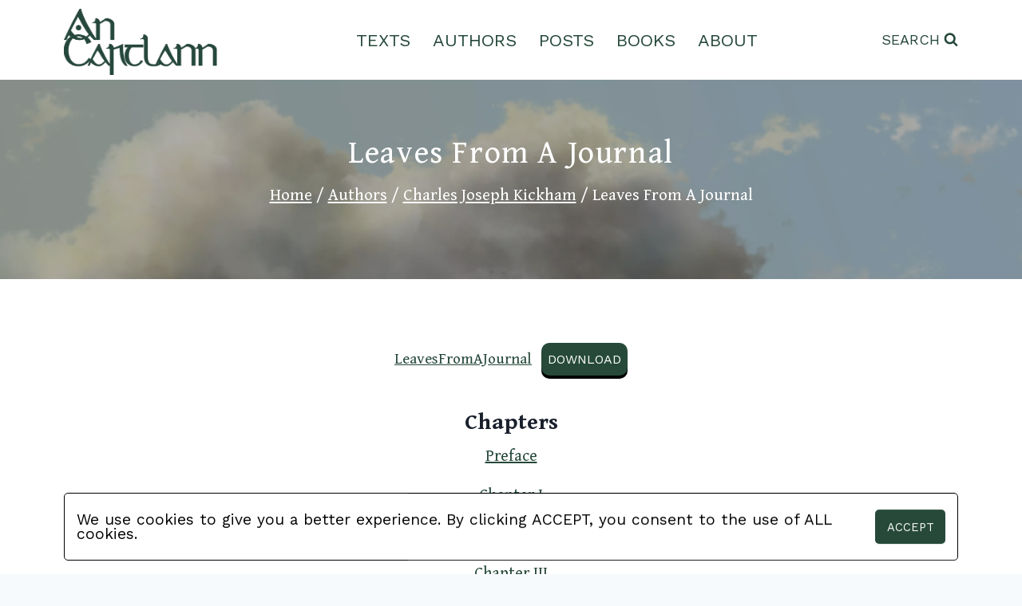

--- FILE ---
content_type: text/html; charset=UTF-8
request_url: https://cartlann.org/authors/charles-joseph-kickham/leaves-from-a-journal/
body_size: 14910
content:
<!doctype html><html lang="en-GB" class="no-js" itemtype="https://schema.org/WebPage" itemscope><head><meta charset="UTF-8"><meta name="viewport" content="width=device-width, initial-scale=1, minimum-scale=1"><link media="all" href="https://cartlann.org/qihegus/cache/autoptimize/css/autoptimize_ae222c70ae191a7a0117221c3b4913ec.css" rel="stylesheet"><title>Leaves From A Journal &#8211; Cartlann</title> <script>window.koko_analytics={"url":"https:\/\/cartlann.org\/koko-analytics-collect.php","site_url":"https:\/\/cartlann.org","post_id":9794,"use_cookie":1,"cookie_path":"\/"};</script><meta name='robots' content='max-image-preview:large' /><link rel="alternate" type="application/rss+xml" title="Cartlann &raquo; Feed" href="https://cartlann.org/feed/" /><link rel="alternate" type="application/rss+xml" title="Cartlann &raquo; Comments Feed" href="https://cartlann.org/comments/feed/" /> <script>document.documentElement.classList.remove('no-js');</script> <link rel="alternate" title="oEmbed (JSON)" type="application/json+oembed" href="https://cartlann.org/wp-json/oembed/1.0/embed?url=https%3A%2F%2Fcartlann.org%2Fauthors%2Fcharles-joseph-kickham%2Fleaves-from-a-journal%2F" /><link rel="alternate" title="oEmbed (XML)" type="text/xml+oembed" href="https://cartlann.org/wp-json/oembed/1.0/embed?url=https%3A%2F%2Fcartlann.org%2Fauthors%2Fcharles-joseph-kickham%2Fleaves-from-a-journal%2F&#038;format=xml" /><style id='kadence-global-inline-css'>:root{--global-palette1:#3182ce;--global-palette2:#2b6cb0;--global-palette3:#1a202c;--global-palette4:#2d3748;--global-palette5:#4a5568;--global-palette6:#718096;--global-palette7:#edf2f7;--global-palette8:#f7fafc;--global-palette9:#fff;--global-palette9rgb:255,255,255;--global-palette-highlight:#26493a;--global-palette-highlight-alt:rgba(38,73,58,.75);--global-palette-highlight-alt2:var(--global-palette9);--global-palette-btn-bg:var(--global-palette1);--global-palette-btn-bg-hover:var(--global-palette2);--global-palette-btn:var(--global-palette9);--global-palette-btn-hover:var(--global-palette9);--global-body-font-family:'Gentium Book Basic',serif;--global-heading-font-family:'Gentium Book Basic',serif;--global-primary-nav-font-family:'Work Sans',sans-serif;--global-fallback-font:sans-serif;--global-display-fallback-font:sans-serif;--global-content-width:1290px;--global-content-narrow-width:842px;--global-content-edge-padding:1.5rem;--global-content-boxed-padding:2rem;--global-calc-content-width:calc(1290px - var(--global-content-edge-padding) - var(--global-content-edge-padding) );--wp--style--global--content-size:var(--global-calc-content-width)}.wp-site-blocks{--global-vw:calc( 100vw - ( 0.5 * var(--scrollbar-offset)))}body{background:var(--global-palette8)}body,input,select,optgroup,textarea{font-style:normal;font-weight:400;font-size:1.3em;line-height:1.25;font-family:var(--global-body-font-family);color:var(--global-palette4)}.content-bg,body.content-style-unboxed .site{background:var(--global-palette9)}h1,h2,h3,h4,h5,h6{font-family:var(--global-heading-font-family)}h1{font-style:normal;font-weight:400;font-size:2.5rem;line-height:2.5rem;font-family:'Gentium Book Basic',serif;color:var(--global-palette3)}h2{font-style:normal;font-weight:700;font-size:28px;line-height:1.2;color:var(--global-palette3)}h3{font-weight:700;font-size:24px;line-height:1.5;color:var(--global-palette3)}h4{font-weight:700;font-size:22px;line-height:1.5;color:var(--global-palette4)}h5{font-weight:700;font-size:20px;line-height:1.5;color:var(--global-palette4)}h6{font-weight:700;font-size:18px;line-height:1.5;color:var(--global-palette5)}.entry-hero h1{font-style:normal;font-weight:400;font-size:2.5rem;line-height:2.5rem;letter-spacing:.1rem;font-family:'Gentium Book Basic',serif;color:#fff}.entry-hero .kadence-breadcrumbs,.entry-hero .search-form{font-style:normal;font-weight:400;font-size:1.2rem;line-height:1.2rem;letter-spacing:0rem;font-family:'Gentium Book Basic',serif;color:#fff}.entry-hero .kadence-breadcrumbs{max-width:1290px}.site-container,.site-header-row-layout-contained,.site-footer-row-layout-contained,.entry-hero-layout-contained,.comments-area,.alignfull>.wp-block-cover__inner-container,.alignwide>.wp-block-cover__inner-container{max-width:var(--global-content-width)}.content-width-narrow .content-container.site-container,.content-width-narrow .hero-container.site-container{max-width:var(--global-content-narrow-width)}@media all and (min-width:1520px){.wp-site-blocks .content-container .alignwide{margin-left:-115px;margin-right:-115px;width:unset;max-width:unset}}@media all and (min-width:1102px){.content-width-narrow .wp-site-blocks .content-container .alignwide{margin-left:-130px;margin-right:-130px;width:unset;max-width:unset}}.content-style-boxed .wp-site-blocks .entry-content .alignwide{margin-left:calc( -1 * var( --global-content-boxed-padding ) );margin-right:calc( -1 * var( --global-content-boxed-padding ) )}.content-area{margin-top:5rem;margin-bottom:5rem}@media all and (max-width:1024px){.content-area{margin-top:3rem;margin-bottom:3rem}}@media all and (max-width:767px){.content-area{margin-top:2rem;margin-bottom:2rem}}@media all and (max-width:1024px){:root{--global-content-boxed-padding:2rem}}@media all and (max-width:767px){:root{--global-content-boxed-padding:1.5rem}}.entry-content-wrap{padding:2rem}@media all and (max-width:1024px){.entry-content-wrap{padding:2rem}}@media all and (max-width:767px){.entry-content-wrap{padding:1.5rem}}.entry.single-entry{box-shadow:0px 15px 15px -10px rgba(0,0,0,.05)}.entry.loop-entry{box-shadow:0px 15px 15px -10px rgba(0,0,0,.05)}.loop-entry .entry-content-wrap{padding:2rem}@media all and (max-width:1024px){.loop-entry .entry-content-wrap{padding:2rem}}@media all and (max-width:767px){.loop-entry .entry-content-wrap{padding:1.5rem}}button,.button,.wp-block-button__link,input[type=button],input[type=reset],input[type=submit],.fl-button,.elementor-button-wrapper .elementor-button,.wc-block-components-checkout-place-order-button,.wc-block-cart__submit{box-shadow:0px 0px 0px -7px rgba(0,0,0,0)}button:hover,button:focus,button:active,.button:hover,.button:focus,.button:active,.wp-block-button__link:hover,.wp-block-button__link:focus,.wp-block-button__link:active,input[type=button]:hover,input[type=button]:focus,input[type=button]:active,input[type=reset]:hover,input[type=reset]:focus,input[type=reset]:active,input[type=submit]:hover,input[type=submit]:focus,input[type=submit]:active,.elementor-button-wrapper .elementor-button:hover,.elementor-button-wrapper .elementor-button:focus,.elementor-button-wrapper .elementor-button:active,.wc-block-cart__submit:hover{box-shadow:0px 15px 25px -7px rgba(0,0,0,.1)}.kb-button.kb-btn-global-outline.kb-btn-global-inherit{padding-top:calc(px - 2px);padding-right:calc(px - 2px);padding-bottom:calc(px - 2px);padding-left:calc(px - 2px)}@media all and (min-width:1025px){.transparent-header .entry-hero .entry-hero-container-inner{padding-top:100px}}@media all and (max-width:1024px){.mobile-transparent-header .entry-hero .entry-hero-container-inner{padding-top:100px}}@media all and (max-width:767px){.mobile-transparent-header .entry-hero .entry-hero-container-inner{padding-top:100px}}#kt-scroll-up-reader,#kt-scroll-up{border-radius:120px;bottom:30px;font-size:1.2em;padding:.4em}#kt-scroll-up-reader.scroll-up-side-right,#kt-scroll-up.scroll-up-side-right{right:30px}#kt-scroll-up-reader.scroll-up-side-left,#kt-scroll-up.scroll-up-side-left{left:30px}.wp-site-blocks .page-title h1{font-style:normal;font-weight:400;font-size:2.5rem;line-height:2.5rem;letter-spacing:.1rem;font-family:'Gentium Book Basic',serif;color:#fff}.page-title .entry-meta{font-style:normal}.page-title .kadence-breadcrumbs{font-style:normal;font-weight:400;font-size:1.3rem;letter-spacing:0rem;font-family:'Gentium Book Basic',serif;color:#fff}.page-title .kadence-breadcrumbs a:hover{color:#dcdcdc}.page-hero-section .entry-hero-container-inner{background-color:rgba(0,0,0,.3);background-image:url('https://cartlann.org/dicilimt/2023/04/croagh-patrick-scaled.webp');background-repeat:no-repeat;background-position:45% 0;background-size:cover;background-attachment:scroll}.entry-hero.page-hero-section .entry-header{min-height:250px}.page-hero-section .hero-section-overlay{background:rgba(0,0,0,.3)}.loop-entry.type-post h2.entry-title{font-style:normal;color:var(--global-palette4)}@media all and (max-width:1024px){.mobile-transparent-header #masthead{position:absolute;left:0;right:0;z-index:100}.kadence-scrollbar-fixer.mobile-transparent-header #masthead{right:var(--scrollbar-offset,0)}.mobile-transparent-header #masthead,.mobile-transparent-header .site-top-header-wrap .site-header-row-container-inner,.mobile-transparent-header .site-main-header-wrap .site-header-row-container-inner,.mobile-transparent-header .site-bottom-header-wrap .site-header-row-container-inner{background:0 0}.site-header-row-tablet-layout-fullwidth,.site-header-row-tablet-layout-standard{padding:0}}@media all and (min-width:1025px){.transparent-header #masthead{position:absolute;left:0;right:0;z-index:100}.transparent-header.kadence-scrollbar-fixer #masthead{right:var(--scrollbar-offset,0)}.transparent-header #masthead,.transparent-header .site-top-header-wrap .site-header-row-container-inner,.transparent-header .site-main-header-wrap .site-header-row-container-inner,.transparent-header .site-bottom-header-wrap .site-header-row-container-inner{background:0 0}}.site-branding a.brand img{max-width:200px}.site-branding a.brand img.svg-logo-image{width:200px}@media all and (max-width:1024px){.site-branding a.brand img{max-width:175px}.site-branding a.brand img.svg-logo-image{width:175px}}@media all and (max-width:767px){.site-branding a.brand img{max-width:110px}.site-branding a.brand img.svg-logo-image{width:110px}}.site-branding{padding:5px 0 0}#masthead,#masthead .kadence-sticky-header.item-is-fixed:not(.item-at-start):not(.site-header-row-container):not(.site-main-header-wrap),#masthead .kadence-sticky-header.item-is-fixed:not(.item-at-start)>.site-header-row-container-inner{background:#fff}.site-main-header-inner-wrap{min-height:100px}.site-main-header-wrap .site-header-row-container-inner>.site-container{padding:0 95px 5px}.site-top-header-wrap .site-header-row-container-inner{background:#fff}.site-top-header-inner-wrap{min-height:100px}@media all and (max-width:1024px){.site-top-header-wrap .site-header-row-container-inner{background:#fff}}@media all and (max-width:767px){.site-top-header-wrap .site-header-row-container-inner{background:#fff}}.header-navigation[class*=header-navigation-style-underline] .header-menu-container.primary-menu-container>ul>li>a:after{width:calc( 100% - 1.2em)}.main-navigation .primary-menu-container>ul>li.menu-item>a{padding-left:calc(1.2em / 2);padding-right:calc(1.2em / 2);padding-top:.2em;padding-bottom:.2em;color:#264a3b}.main-navigation .primary-menu-container>ul>li.menu-item .dropdown-nav-special-toggle{right:calc(1.2em / 2)}.main-navigation .primary-menu-container>ul li.menu-item>a{font-style:normal;font-weight:400;font-size:22px;font-family:var(--global-primary-nav-font-family);text-transform:uppercase}.main-navigation .primary-menu-container>ul>li.menu-item>a:hover{color:var(--global-palette-highlight)}.main-navigation .primary-menu-container>ul>li.menu-item.current-menu-item>a{color:var(--global-palette3)}.header-navigation .header-menu-container ul ul.sub-menu,.header-navigation .header-menu-container ul ul.submenu{background:var(--global-palette3);box-shadow:0px 2px 13px 0px rgba(0,0,0,.1)}.header-navigation .header-menu-container ul ul li.menu-item,.header-menu-container ul.menu>li.kadence-menu-mega-enabled>ul>li.menu-item>a{border-bottom:1px solid rgba(255,255,255,.1)}.header-navigation .header-menu-container ul ul li.menu-item>a{width:200px;padding-top:1em;padding-bottom:1em;color:var(--global-palette8);font-size:12px}.header-navigation .header-menu-container ul ul li.menu-item>a:hover{color:var(--global-palette9);background:var(--global-palette4)}.header-navigation .header-menu-container ul ul li.menu-item.current-menu-item>a{color:var(--global-palette9);background:var(--global-palette4)}.mobile-toggle-open-container .menu-toggle-open,.mobile-toggle-open-container .menu-toggle-open:focus{color:#26493a;padding:10px;font-size:14px}.mobile-toggle-open-container .menu-toggle-open.menu-toggle-style-bordered{border:1px solid currentColor}.mobile-toggle-open-container .menu-toggle-open .menu-toggle-icon{font-size:2.5em}.mobile-toggle-open-container .menu-toggle-open:hover,.mobile-toggle-open-container .menu-toggle-open:focus-visible{color:#537667}.mobile-navigation ul li{font-style:normal;font-weight:400;font-size:1em;font-family:'Work Sans',sans-serif;text-transform:uppercase}.mobile-navigation ul li a{padding-top:1em;padding-bottom:1em}.mobile-navigation ul li>a,.mobile-navigation ul li.menu-item-has-children>.drawer-nav-drop-wrap{color:#c8c8c8}.mobile-navigation ul li>a:hover,.mobile-navigation ul li.menu-item-has-children>.drawer-nav-drop-wrap:hover{color:#fff}.mobile-navigation ul li.current-menu-item>a,.mobile-navigation ul li.current-menu-item.menu-item-has-children>.drawer-nav-drop-wrap{color:#dac725}.mobile-navigation ul li.menu-item-has-children .drawer-nav-drop-wrap,.mobile-navigation ul li:not(.menu-item-has-children) a{border-bottom:1px solid rgba(255,255,255,.1)}.mobile-navigation:not(.drawer-navigation-parent-toggle-true) ul li.menu-item-has-children .drawer-nav-drop-wrap button{border-left:1px solid rgba(255,255,255,.1)}#mobile-drawer .drawer-inner,#mobile-drawer.popup-drawer-layout-fullwidth.popup-drawer-animation-slice .pop-portion-bg,#mobile-drawer.popup-drawer-layout-fullwidth.popup-drawer-animation-slice.pop-animated.show-drawer .drawer-inner{background:#26493a}@media all and (max-width:1024px){#mobile-drawer .drawer-inner,#mobile-drawer.popup-drawer-layout-fullwidth.popup-drawer-animation-slice .pop-portion-bg,#mobile-drawer.popup-drawer-layout-fullwidth.popup-drawer-animation-slice.pop-animated.show-drawer .drawer-inner{background:rgba(38,73,58,.55)}}#mobile-drawer .drawer-header .drawer-toggle{padding:.6em .15em;font-size:24px}#mobile-drawer .drawer-header .drawer-toggle,#mobile-drawer .drawer-header .drawer-toggle:focus{color:#c8c8c8}#mobile-drawer .drawer-header .drawer-toggle:hover,#mobile-drawer .drawer-header .drawer-toggle:focus:hover{color:#fff}.search-toggle-open-container .search-toggle-open{color:#224a3b;margin:0;font-style:normal;font-weight:400;font-family:'Work Sans',sans-serif;text-transform:uppercase}.search-toggle-open-container .search-toggle-open.search-toggle-style-bordered{border:1px solid currentColor}.search-toggle-open-container .search-toggle-open .search-toggle-icon{font-size:1em}@media all and (max-width:1024px){.search-toggle-open-container .search-toggle-open .search-toggle-icon{font-size:1.25em}}@media all and (max-width:767px){.search-toggle-open-container .search-toggle-open .search-toggle-icon{font-size:1.25em}}.search-toggle-open-container .search-toggle-open:hover,.search-toggle-open-container .search-toggle-open:focus{color:#537667}#search-drawer .drawer-inner .drawer-content form input.search-field,#search-drawer .drawer-inner .drawer-content form .kadence-search-icon-wrap,#search-drawer .drawer-header{color:#c8c8c8}#search-drawer .drawer-inner .drawer-content form input.search-field:focus,#search-drawer .drawer-inner .drawer-content form input.search-submit:hover~.kadence-search-icon-wrap,#search-drawer .drawer-inner .drawer-content form button[type=submit]:hover~.kadence-search-icon-wrap{color:#fff}#search-drawer .drawer-inner{background:rgba(38,73,58,.75)}@media all and (max-width:1024px){#search-drawer .drawer-inner{background:rgba(38,73,58,.75)}}#colophon{background:#26493a}.site-top-footer-inner-wrap{padding-top:30px;padding-bottom:30px;grid-column-gap:30px;grid-row-gap:30px}.site-top-footer-inner-wrap .widget{margin-bottom:30px}.site-top-footer-inner-wrap .site-footer-section:not(:last-child):after{right:calc(-30px / 2)}@media all and (max-width:1024px){.site-top-footer-inner-wrap{grid-column-gap:0px;grid-row-gap:0px}.site-top-footer-inner-wrap .site-footer-section:not(:last-child):after{right:calc(-0px / 2)}}@media all and (max-width:767px){.site-top-footer-inner-wrap{grid-column-gap:0px;grid-row-gap:0px}.site-top-footer-inner-wrap .site-footer-section:not(:last-child):after{right:calc(-0px / 2)}}.footer-social-wrap .footer-social-inner-wrap{font-size:1.75em;gap:0em}.site-footer .site-footer-wrap .site-footer-section .footer-social-wrap .footer-social-inner-wrap .social-button{color:#dcdcdc;border:2px none currentColor;border-color:rgba(255,0,0,0);border-radius:0}.site-footer .site-footer-wrap .site-footer-section .footer-social-wrap .footer-social-inner-wrap .social-button:hover{color:#fff}.footer-social-wrap .social-button .social-label{font-style:normal;font-weight:400;font-size:25px;letter-spacing:.1em;font-family:'Work Sans',sans-serif;text-transform:uppercase}#colophon .footer-html{font-style:normal;font-weight:400;font-size:25px;line-height:0;letter-spacing:.1em;font-family:'Work Sans',sans-serif;text-transform:uppercase;color:#dcdcdc}</style> <script src="https://cartlann.org/ezeemisi/js/jquery/jquery.min.js?ver=3.7.1" id="jquery-core-js"></script> <script id="cookie-law-info-js-extra">var Cli_Data={"nn_cookie_ids":[],"cookielist":[],"non_necessary_cookies":[],"ccpaEnabled":"","ccpaRegionBased":"","ccpaBarEnabled":"","strictlyEnabled":["necessary","obligatoire"],"ccpaType":"gdpr","js_blocking":"1","custom_integration":"","triggerDomRefresh":"","secure_cookies":""};var cli_cookiebar_settings={"animate_speed_hide":"500","animate_speed_show":"500","background":"#FFF","border":"#b1a6a6c2","border_on":"","button_1_button_colour":"#26493a","button_1_button_hover":"#1e3a2e","button_1_link_colour":"#fff","button_1_as_button":"1","button_1_new_win":"","button_2_button_colour":"#333","button_2_button_hover":"#292929","button_2_link_colour":"#444","button_2_as_button":"","button_2_hidebar":"","button_3_button_colour":"#3566bb","button_3_button_hover":"#2a5296","button_3_link_colour":"#fff","button_3_as_button":"1","button_3_new_win":"","button_4_button_colour":"#000","button_4_button_hover":"#000000","button_4_link_colour":"#333333","button_4_as_button":"","button_7_button_colour":"#61a229","button_7_button_hover":"#4e8221","button_7_link_colour":"#fff","button_7_as_button":"1","button_7_new_win":"","font_family":"inherit","header_fix":"","notify_animate_hide":"1","notify_animate_show":"","notify_div_id":"#cookie-law-info-bar","notify_position_horizontal":"right","notify_position_vertical":"bottom","scroll_close":"","scroll_close_reload":"","accept_close_reload":"","reject_close_reload":"","showagain_tab":"","showagain_background":"#fff","showagain_border":"#000","showagain_div_id":"#cookie-law-info-again","showagain_x_position":"100px","text":"#1c393d","show_once_yn":"","show_once":"10000","logging_on":"","as_popup":"","popup_overlay":"1","bar_heading_text":"","cookie_bar_as":"banner","popup_showagain_position":"bottom-right","widget_position":"left"};var log_object={"ajax_url":"https://cartlann.org/wp-admin/admin-ajax.php"};</script> <link rel="https://api.w.org/" href="https://cartlann.org/wp-json/" /><link rel="alternate" title="JSON" type="application/json" href="https://cartlann.org/wp-json/wp/v2/pages/9794" /><link rel="EditURI" type="application/rsd+xml" title="RSD" href="https://cartlann.org/xmlrpc.php?rsd" /><link rel="canonical" href="https://cartlann.org/authors/charles-joseph-kickham/leaves-from-a-journal/" /><meta name="twitter:card" content="summary" /><meta name="twitter:site" content="@AnChartlann" /><meta name="twitter:creator" content="@AnChartlann" /><meta name="twitter:url" content="https://cartlann.org/authors/charles-joseph-kickham/leaves-from-a-journal/" /><meta name="twitter:title" content="Leaves From A Journal" /><meta name="twitter:description" content="Chapters Preface Chapter I Chapter II Chapter III Chapter IV Chapter V Chapter VI Chapter VII Chapter VIII Chapter IX Chapter X" /><meta name="twitter:image" content="" /><link rel='stylesheet' id='kadence-fonts-css' href='https://fonts.googleapis.com/css?family=Gentium%20Book%20Basic:regular,700,regularitalic,700italic%7CWork%20Sans:regular&#038;display=swap' media='all' /><link rel="icon" href="https://cartlann.org/dicilimt/2023/04/cropped-favicon-32x32.png" sizes="32x32" /><link rel="icon" href="https://cartlann.org/dicilimt/2023/04/cropped-favicon-192x192.png" sizes="192x192" /><link rel="apple-touch-icon" href="https://cartlann.org/dicilimt/2023/04/cropped-favicon-180x180.png" /><meta name="msapplication-TileImage" content="https://cartlann.org/dicilimt/2023/04/cropped-favicon-270x270.png" /><style id="wp-custom-css">.gaeilge{font-family:var(--irish-script)}a.wp-block-file__button,div.dt-button-collection a.dt-button{font-family:var(--sans-script)}div.wp-block-button.book-pagination a,.ellipsis a,#current-page a{font-family:var(--mono-script)}p{font-size:var(--para-font-size)}h2{font-size:var(--h2-font-size)}blockquote cite,.wp-block-file a{font-size:var(--font-size-12)}div.wp-block-button.book-pagination a,#current-page a{font-size:1.25em !important}a.wp-block-file__button{font-size:1rem}.ellipsis a{font-size:.7em !important}h2.gaeilge{font-size:1.35em}h2.gaeilge{letter-spacing:.05em}div.wp-block-button.book-pagination a,#current-page a{letter-spacing:.03em}#kadence-breadcrumbs{line-height:1.2em}div.wp-block-button.book-pagination a{line-height:1.6}.ellipsis a{line-height:50px}article a:hover,#kadence-breadcrumbs a:hover,.wp-block-file a:hover,a.wp-block-file__button{text-decoration:none}.wp-block-file a{text-decoration-thickness:2px}a.wp-block-file__button{text-transform:uppercase}.author-works-container .author-work,.author-pdf-container .author-pdf{text-align:center}blockquote cite{text-align:right}article :is(p,li,h2):not(.has-text-align-center,.has-text-align-right),article p.author-bio{text-align:justify}.force-align-centre{text-align:center !important}.poetry-align-left{text-align:left !important}.poetry-large-first-line-indent{text-indent:6em}:is(h1,h2,h3,h4,h5,h6,td,p,li,hr,img,b,strong,i,em),.loop-entry a.post-more-link,blockquote,.wp-block-separator.has-css-opacity.is-style-dots,.wp-block-separator.has-css-opacity,div.wpforms-field label,.page .entry-content .is-style-stripes table tbody tr td,.wp-block-image figcaption,div.wpforms-container-full .wpforms-form :is(input[type]:focus,textarea:focus){color:var(--cblack)}a.post-more-link:hover{color:var(--cbhover)}a.wp-block-file__button,div.wp-block-buttons div.wp-block-button a.wp-block-button__link,div.wpforms-confirmation-container-full p,div.wpforms-container-full .wpforms-form :is(button[type=submit],button[type=submit]:hover),article .wp-block-file :is(a.wp-element-button:hover,a.wp-element-button:active,a.wp-element-button:focus,a.wp-element-button:visited),h1.entry-title::selection,#kadence-breadcrumbs ::selection,*::selection,header a::selection,header span::selection,footer span::selection,footer p::selection{color:var(--cwhite)}header .search-toggle-open span,nav[aria-label=Posts],nav[aria-label=Posts]:hover a,.search-toggle-open-container :is(.search-toggle-open:active,.search-toggle-open:focus,.search-toggle-open:visited),:is(a,a>strong,a>b,a>em,a>i),article :is(a:hover,a:active,a:focus,a:visited){color:var(--cgreen)}blockquote cite,div.wpforms-container-full .wpforms-form :is(input[type],textarea){color:var(--blockcite)}#site-navigation ul li a,.search-toggle-open-container .search-toggle-open,#mobile-toggle svg{color:var(--cgreen)}footer p,#colophon .social-button{color:var(--footerElements)}#mobile-drawer .drawer-inner a[aria-current=page]{color:var(--menu-active)}.page-title h1.entry-title,#kadence-breadcrumbs{color:var(--title-text)}#kt-scroll-up{color:var(--scroll-highlight)}#kt-scroll-up:hover{color:var(--footer)}div.wpforms-container-full .wpforms-form .wpforms-required-label{color:var(--required)}div.wpforms-container-full .wpforms-form label.wpforms-error{color:var(--error)}.ellipsis a::selection{color:#969696;background-color:#264a3b00}header span::selection,header a::selection,header img::selection{background-color:transparent}*::selection,header a::selection,header span::selection,footer span::selection,footer p::selection,h1.entry-title::selection,#kadence-breadcrumbs ::selection,a.wp-block-file__button,div.wp-block-button.book-pagination,div.wp-block-buttons div.wp-block-button a.wp-block-button__link{background-color:var(--cgreen)}#mobile-header,.site-header-upper-inner-wrap{background-color:var(--header)}footer#colophon,#kt-scroll-up{background-color:var(--footer)}blockquote{background-color:var(--blockbg)}a.wp-block-file__button:hover,a.wp-block-file__button:active,a.wp-block-file__button:focus,a.wp-block-file__button:visited,.content-wrap img::selection{background-color:var(--cghover)}#wrapper.site{background-color:var(--cwhite)}#kt-scroll-up:hover{background-color:var(--scroll-highlight)}#search-drawer .drawer-inner,#mobile-drawer .drawer-inner{background-color:var(--glass)}#current-page a::selection{background-color:#969696}#current-page a:hover{background-color:#969696 !important}#mobile-header .site-header-row-container-inner,.page .entry-content .is-style-stripes table tbody tr{background-color:transparent}div.wp-block-button.book-pagination a,.ellipsis:hover{background-color:transparent !important}.page-hero-section .entry-hero-container-inner,.post-archive-hero-section .entry-hero-container-inner{background-position:center top}div.wp-block-button.book-pagination:hover a,.ellipsis:hover a,#current-page a:hover{opacity:100% !important}.ellipsis:hover{opacity:100%}.wp-block-file a:hover{opacity:75%}header a:hover,#kadence-breadcrumbs a:hover{opacity:70%}div.wpforms-container-full .wpforms-form button[type=submit]:hover{opacity:65%}article :is(a:hover,a:active,a:focus,a:visited){opacity:60% !important}nav[aria-label=Posts]:hover a,header ul li a:hover,.search-toggle-open-container :is(.search-toggle-open:active,.search-toggle-open:focus,.search-toggle-open:visited){opacity:60%}div.wp-block-button.book-pagination:hover{opacity:50% !important}.footer-social-inner-wrap a:hover{opacity:50%}:is(a,a>strong,a>b,a>em,a>i){transition:.1s ease-in}#kadence-breadcrumbs a:hover{transition:opacity 0ms}header .site-main-header-wrap,header .site-header-upper-inner-wrap .site-header-row-container-inner .site-container,header #site-navigation ul li a,footer .site-footer-row-layout-contained,footer .site-container{margin:0}footer .footer-social-inner-wrap.social-show-label-true.social-style-outline{max-width:max-content;gap:1rem}footer .site-top-footer-inner-wrap,header .site-main-header-inner-wrap.site-header-row.site-header-row-has-sides.site-header-row-center-column,#archive-container,.wp-block-buttons.is-nowrap.wp-container-1,#wpforms-form-1150,div.wp-block-columns,article .entry-content :is(p,li,h1,h2,h3,h4,h5,h6,blockquote,hr,figure),ul.wp-block-list,ol.wp-block-list,.author-pdf-container{margin-left:auto;margin-right:auto}#main .content-centred{margin-left:auto;margin-right:auto}ul.content-centred{width:max-content}article .entry-content p,figure.poetry-centre table td{margin-bottom:var(--p-margin-bottom)}article .entry-content li{margin-bottom:var(--li-bottom-margin)}header .site-main-header-wrap,header .site-header-upper-inner-wrap .site-header-row-container-inner .site-container,header #site-navigation ul li a,header .site-header-row-tablet-layout-contained,footer .site-footer-row-layout-contained,footer .site-container,footer .footer-social-inner-wrap a.social-link-twitter,.search-toggle-open[aria-label="View Search Form"],header #mobile-toggle,header .kadence-svg-iconset svg,.hero-container.site-container{padding:0}header #site-navigation ul li a{padding:2px 14px}.page-title h1.entry-title,#kadence-breadcrumbs{padding:0 1.2rem}blockquote{padding:1rem}a.wp-block-file__button{padding:8px}div.wp-block-button.book-pagination a,#current-page a{padding:14px !important}header img{padding-right:var(--header-inside-padding)}header .site-header-upper-inner-wrap .site-header-row-container-inner .site-container,.content-container.site-container,footer .site-container,.page-title{padding-right:var(--outer-padding);padding-left:var(--outer-padding)}header #mobile-toggle{padding-left:var(--header-inside-padding)}ul.poetry-alternating-indent,.single-content ul.poetry-indented-except-first-line{padding-left:0}ul.wp-block-list,.poetry-align-left,ul.poetry-alternating-indent li:nth-child(even){padding-left:1em}.poetry-block-indent{padding-left:1em !important}ul.poetry-indented-except-first-line li:nth-child(n+2){padding-left:2em}.poetry-large-other-line-indent{padding-left:6em}.page-title{padding-top:24px;padding-bottom:24px}header .site-main-header-wrap,header .site-header-upper-inner-wrap .site-header-row-container-inner .site-container,header #site-navigation ul li a,header .site-header-row-tablet-layout-contained,footer .site-footer-row-layout-contained,footer .site-container,.content-container.site-container{max-width:initial}.footer-social-inner-wrap.social-show-label-true.social-style-outline{max-width:min-content}footer .site-top-footer-inner-wrap,header .site-main-header-inner-wrap.site-header-row.site-header-row-has-sides.site-header-row-center-column,#archive-container,#post-100 p,.page-title h1.entry-title,#kadence-breadcrumbs{max-width:var(--site-max-width)}.wp-block-buttons.is-nowrap.wp-container-1,#wpforms-form-1150,article .entry-content :is(p,li,h1,h2,h3,h4,h5,h6,blockquote,hr,figure),.wp-block-file,div.wp-block-columns,ul.wp-block-list,ol.wp-block-list,.author-pdf-container{max-width:var(--content-max-width)}header .site-main-header-inner-wrap.site-header-row.site-header-row-has-sides.site-header-row-center-column{width:initial !important}.ellipsis a,div.wp-block-button.book-pagination a,#current-page a{width:76px}.ellipsis a,div.wp-block-button.book-pagination a,#current-page a{height:76px}.navigation.pagination,.home-latest-work.wp-block-query .wp-block-post-excerpt__more-text{display:none}footer .site-top-footer-inner-wrap,#main-header .site-main-header-inner-wrap,#mobile-header .site-top-header-inner-wrap,.wp-block-buttons.is-nowrap.wp-container-1{display:flex}figure.poetry-centre,figure.poetry-centre table td{display:table}footer .site-top-footer-inner-wrap,#main-header .site-main-header-inner-wrap,#mobile-header .site-top-header-inner-wrap,.wp-block-buttons.is-nowrap.wp-container-1{justify-content:space-between}footer .site-top-footer-inner-wrap{gap:1em}#search-drawer .drawer-inner,#mobile-drawer .drawer-inner{backdrop-filter:blur(8px)}.post-hero-section .hero-section-overlay{backdrop-filter:blur(4px)}.entry-hero.page-hero-section .entry-header,.entry-hero.post-archive-hero-section .entry-header{backdrop-filter:blur(1px) !important}blockquote{border-color:var(--cgreen)}a.wp-block-file__button{box-shadow:0px 4px 0px #000;border-radius:10px;word-break:normal;word-wrap:normal}.wp-block-file__button:hover{box-shadow:0px 4px 0px #000}div.wp-block-button.book-pagination,div#current-page{border-radius:50%}div.wp-block-button.book-pagination{transform:scale(.8)}div#current-page{transform:scale(.8)}.ellipsis a,.ellipsis:hover,#current-page a,#current-page a:hover{cursor:default}.ellipsis:hover,#current-page a:hover{box-shadow:none}#kt-scroll-up{z-index:1;outline:2px solid var(--scroll-highlight)}#kt-scroll-up:hover{outline-color:var(--shadow)}article .entry-content :is(p,li,h1,h2,h3,h4,h5,h6,blockquote,hr,figure){word-break:break-word;hyphens:auto}.page .entry-content .is-style-stripes{border:none}figure.poetry-centre,figure.poetry-centre table td{border:0}ul.poetry-alternating-indent li{list-style:none}ul.poetry-indented-except-first-line li{list-style:none}#infobox{position:absolute;display:flex;flex-direction:column;column-gap:.5em;background-color:var(--cgreen);max-width:350px;border:none;margin-top:.2em;margin-right:.5em;padding:1em;gap:1em}#infobox li::selection,#infobox span::selection,#infobox em::selection,#infobox a::selection{color:var(--cgreen);background-color:var(--cwhite)}#infobox ul,#infobox a{user-select:text}#infobox,#infobox a.gb-button,.book-navigation a{border-radius:3px;user-select:none}#infobox a.gb-button{cursor:pointer}#infobox ul{list-style:none;padding:0;display:flex;flex-direction:column;gap:.1em;margin:0}#infobox li,#infobox li em{color:var(--cwhite);text-align:left;margin:0}#infobox ul li:before,.author-works-container .author-work .book{font-weight:700}#infobox ul li.author:before{content:'Author: '}#infobox.irish ul li.author:before{content:'Údar: '}#infobox ul li.source:before{content:'Source: '}#infobox.irish ul li.source:before{content:'Fóinse: '}#infobox ul li.date:before{content:'Date: '}#infobox.irish ul li.date:before{content:'Dáta: '}#infobox ul li.info:before{content:'Info: '}#infobox.irish ul li.info:before{content:'Eolas: '}#infobox ul li.source:before{content:'Source: ';font-style:normal}#infobox a{color:var(--cwhite)}#infobox a.gb-button{background-color:var(--cwhite);color:var(--cgreen);font-family:var(--sans-script);max-width:fit-content}#infobox #info-button:after{content:'Download'}#infobox.irish #info-button:after{content:'Íoslódáil'}@media screen and (max-width:1600px){#infobox{position:inherit;max-width:var(--content-max-width);margin-bottom:2rem;border-radius:0;border:1px solid var(--cgreen);background-color:var(--cwhite);margin-left:auto;margin-right:auto}#infobox li,#infobox li em{color:var(--cgreen)}#infobox a.gb-button{background-color:var(--cgreen);color:var(--cwhite)}#infobox a{color:var(--cgreen)}}#cookie-law-info-bar{left:50%;transform:translate(-50%,-20%);max-width:100%;border:none;background-color:transparent !important;padding:0 var(--outer-padding) !important}#cookie-law-info-bar #cookie_action_close_header{background-color:var(--cgreen) !important}#cookie-law-info-bar #cookie_action_close_header{color:var(--cwhite) !important}#cookie-law-info-bar span{display:contents}#cookie-law-info-bar .cli-bar-container{max-width:var(--site-max-width);background-color:var(--cwhite);padding:1em;border-radius:5px;border:1px solid var(--cblack)}#cookie-law-info-bar .cli-bar-message{font-family:var(--sans-script);color:var(--cblack);font-size:var(--font-size-12);width:auto;margin-right:auto}#cookie-law-info-bar #cookie_action_close_header{border-radius:5px;margin-left:auto;font-family:var(--sans-script);text-transform:uppercase;color:var(--cblack);font-size:1em;padding:1em}#cookie-law-info-bar #cookie_action_close_header:hover{opacity:60%}#cookie-law-info-bar{box-shadow:none}@media screen and (max-width:800px){#cookie-law-info-bar{transform:translate(-50%,-10%)}footer .site-top-footer-inner-wrap,#main-header .site-main-header-inner-wrap,#mobile-header .site-top-header-inner-wrap,.wp-block-buttons.is-nowrap.wp-container-1{display:flex;flex-direction:column}footer .footer-social-inner-wrap.social-show-label-true.social-style-outline{gap:0}footer .site-top-footer-inner-wrap{gap:0}}.book-navigation{max-width:var(--content-max-width);margin-left:auto;margin-right:auto;display:flex;justify-content:space-between}.book-navigation a{text-decoration:none;font-size:185%}.book-navigation a.nav-invalid{color:graytext;pointer-events:none}#info-button{text-decoration:none;padding:15px 20px}#author-no-works{color:var(--error);text-align:center}ul.poetry-indented-except-first-and-last{list-style-type:none;list-style-position:inside;padding-left:0}ul.poetry-indented-except-first-and-last li{margin-left:1em}ul.poetry-indented-except-first-and-last li:first-child,ul.poetry-indented-except-first-and-last li:last-child{margin-left:0}ul.poetry-alternating-indent,ul.poetry-indented-except-first-and-last{max-width:fit-content}</style></head><body data-rsssl=1 class="wp-singular page-template-default page page-id-9794 page-parent page-child parent-pageid-4247 wp-custom-logo wp-embed-responsive wp-theme-kadence wp-child-theme-kadence-child footer-on-bottom hide-focus-outline link-style-standard content-title-style-above content-width-normal content-style-unboxed content-vertical-padding-show non-transparent-header mobile-non-transparent-header"><div id="wrapper" class="site wp-site-blocks"> <a class="skip-link screen-reader-text scroll-ignore" href="#main">Skip to content</a><header id="masthead" class="site-header" role="banner" itemtype="https://schema.org/WPHeader" itemscope><div id="main-header" class="site-header-wrap"><div class="site-header-inner-wrap"><div class="site-header-upper-wrap"><div class="site-header-upper-inner-wrap"><div class="site-main-header-wrap site-header-row-container site-header-focus-item site-header-row-layout-contained" data-section="kadence_customizer_header_main"><div class="site-header-row-container-inner"><div class="site-container"><div class="site-main-header-inner-wrap site-header-row site-header-row-has-sides site-header-row-center-column"><div class="site-header-main-section-left site-header-section site-header-section-left"><div class="site-header-item site-header-focus-item" data-section="title_tagline"><div class="site-branding branding-layout-standard site-brand-logo-only"><a class="brand has-logo-image" href="https://cartlann.org/" rel="home"><img width="892" height="382" src="https://cartlann.org/dicilimt/2023/04/cropped-logo-light.webp" class="custom-logo" alt="Cartlann" decoding="async" fetchpriority="high" srcset="https://cartlann.org/dicilimt/2023/04/cropped-logo-light.webp 892w, https://cartlann.org/dicilimt/2023/04/cropped-logo-light-300x128.webp 300w, https://cartlann.org/dicilimt/2023/04/cropped-logo-light-768x329.webp 768w" sizes="(max-width: 892px) 100vw, 892px" /></a></div></div><div class="site-header-main-section-left-center site-header-section site-header-section-left-center"></div></div><div class="site-header-main-section-center site-header-section site-header-section-center"><div class="site-header-item site-header-focus-item site-header-item-main-navigation header-navigation-layout-stretch-false header-navigation-layout-fill-stretch-false" data-section="kadence_customizer_primary_navigation"><nav id="site-navigation" class="main-navigation header-navigation nav--toggle-sub header-navigation-style-underline header-navigation-dropdown-animation-none" role="navigation" aria-label="Primary Navigation"><div class="primary-menu-container header-menu-container"><ul id="primary-menu" class="menu"><li id="menu-item-11750" class="menu-item menu-item-type-custom menu-item-object-custom menu-item-11750"><a href="https://cartlann.org/texts/">Texts</a></li><li id="menu-item-109" class="menu-item menu-item-type-post_type menu-item-object-page current-page-ancestor menu-item-109"><a href="https://cartlann.org/authors/">Authors</a></li><li id="menu-item-112" class="menu-item menu-item-type-post_type menu-item-object-page menu-item-112"><a href="https://cartlann.org/posts/">Posts</a></li><li id="menu-item-12068" class="menu-item menu-item-type-custom menu-item-object-custom menu-item-12068"><a href="https://clofiann.com">Books</a></li><li id="menu-item-1158" class="menu-item menu-item-type-post_type menu-item-object-page menu-item-1158"><a href="https://cartlann.org/about/">About</a></li></ul></div></nav></div></div><div class="site-header-main-section-right site-header-section site-header-section-right"><div class="site-header-main-section-right-center site-header-section site-header-section-right-center"></div><div class="site-header-item site-header-focus-item" data-section="kadence_customizer_header_search"><div class="search-toggle-open-container"> <button class="search-toggle-open drawer-toggle search-toggle-style-default" aria-label="View Search Form" data-toggle-target="#search-drawer" data-toggle-body-class="showing-popup-drawer-from-full" aria-expanded="false" data-set-focus="#search-drawer .search-field"
 > <span class="search-toggle-label vs-lg-true vs-md-true vs-sm-false">Search</span> <span class="search-toggle-icon"><span class="kadence-svg-iconset"><svg aria-hidden="true" class="kadence-svg-icon kadence-search-svg" fill="currentColor" version="1.1" xmlns="http://www.w3.org/2000/svg" width="26" height="28" viewBox="0 0 26 28"><title>Search</title><path d="M18 13c0-3.859-3.141-7-7-7s-7 3.141-7 7 3.141 7 7 7 7-3.141 7-7zM26 26c0 1.094-0.906 2-2 2-0.531 0-1.047-0.219-1.406-0.594l-5.359-5.344c-1.828 1.266-4.016 1.937-6.234 1.937-6.078 0-11-4.922-11-11s4.922-11 11-11 11 4.922 11 11c0 2.219-0.672 4.406-1.937 6.234l5.359 5.359c0.359 0.359 0.578 0.875 0.578 1.406z"></path> </svg></span></span> </button></div></div></div></div></div></div></div></div></div></div></div><div id="mobile-header" class="site-mobile-header-wrap"><div class="site-header-inner-wrap"><div class="site-header-upper-wrap"><div class="site-header-upper-inner-wrap"><div class="site-top-header-wrap site-header-focus-item site-header-row-layout-contained site-header-row-tablet-layout-contained site-header-row-mobile-layout-contained "><div class="site-header-row-container-inner"><div class="site-container"><div class="site-top-header-inner-wrap site-header-row site-header-row-has-sides site-header-row-center-column"><div class="site-header-top-section-left site-header-section site-header-section-left"><div class="site-header-item site-header-focus-item" data-section="title_tagline"><div class="site-branding mobile-site-branding branding-layout-standard branding-tablet-layout-inherit site-brand-logo-only branding-mobile-layout-standard site-brand-logo-only"><a class="brand has-logo-image" href="https://cartlann.org/" rel="home"><img width="892" height="382" src="https://cartlann.org/dicilimt/2023/04/cropped-logo-light.webp" class="custom-logo" alt="Cartlann" decoding="async" srcset="https://cartlann.org/dicilimt/2023/04/cropped-logo-light.webp 892w, https://cartlann.org/dicilimt/2023/04/cropped-logo-light-300x128.webp 300w, https://cartlann.org/dicilimt/2023/04/cropped-logo-light-768x329.webp 768w" sizes="(max-width: 892px) 100vw, 892px" /></a></div></div></div><div class="site-header-top-section-center site-header-section site-header-section-center"><div class="site-header-item site-header-focus-item" data-section="kadence_customizer_header_search"><div class="search-toggle-open-container"> <button class="search-toggle-open drawer-toggle search-toggle-style-default" aria-label="View Search Form" data-toggle-target="#search-drawer" data-toggle-body-class="showing-popup-drawer-from-full" aria-expanded="false" data-set-focus="#search-drawer .search-field"
 > <span class="search-toggle-label vs-lg-true vs-md-true vs-sm-false">Search</span> <span class="search-toggle-icon"><span class="kadence-svg-iconset"><svg aria-hidden="true" class="kadence-svg-icon kadence-search-svg" fill="currentColor" version="1.1" xmlns="http://www.w3.org/2000/svg" width="26" height="28" viewBox="0 0 26 28"><title>Search</title><path d="M18 13c0-3.859-3.141-7-7-7s-7 3.141-7 7 3.141 7 7 7 7-3.141 7-7zM26 26c0 1.094-0.906 2-2 2-0.531 0-1.047-0.219-1.406-0.594l-5.359-5.344c-1.828 1.266-4.016 1.937-6.234 1.937-6.078 0-11-4.922-11-11s4.922-11 11-11 11 4.922 11 11c0 2.219-0.672 4.406-1.937 6.234l5.359 5.359c0.359 0.359 0.578 0.875 0.578 1.406z"></path> </svg></span></span> </button></div></div></div><div class="site-header-top-section-right site-header-section site-header-section-right"><div class="site-header-item site-header-focus-item site-header-item-navgation-popup-toggle" data-section="kadence_customizer_mobile_trigger"><div class="mobile-toggle-open-container"> <button id="mobile-toggle" class="menu-toggle-open drawer-toggle menu-toggle-style-default" aria-label="Open menu" data-toggle-target="#mobile-drawer" data-toggle-body-class="showing-popup-drawer-from-right" aria-expanded="false" data-set-focus=".menu-toggle-close"
 > <span class="menu-toggle-icon"><span class="kadence-svg-iconset"><svg aria-hidden="true" class="kadence-svg-icon kadence-menu-svg" fill="currentColor" version="1.1" xmlns="http://www.w3.org/2000/svg" width="24" height="24" viewBox="0 0 24 24"><title>Toggle Menu</title><path d="M3 13h18c0.552 0 1-0.448 1-1s-0.448-1-1-1h-18c-0.552 0-1 0.448-1 1s0.448 1 1 1zM3 7h18c0.552 0 1-0.448 1-1s-0.448-1-1-1h-18c-0.552 0-1 0.448-1 1s0.448 1 1 1zM3 19h18c0.552 0 1-0.448 1-1s-0.448-1-1-1h-18c-0.552 0-1 0.448-1 1s0.448 1 1 1z"></path> </svg></span></span> </button></div></div></div></div></div></div></div></div></div></div></div></header><div id="inner-wrap" class="wrap kt-clear"><section role="banner" class="entry-hero page-hero-section entry-hero-layout-fullwidth"><div class="entry-hero-container-inner"><div class="hero-section-overlay"></div><div class="hero-container site-container"><header class="entry-header page-title title-align-center title-tablet-align-inherit title-mobile-align-inherit"><h1 class="entry-title">Leaves From A Journal</h1><nav id="kadence-breadcrumbs" aria-label="Breadcrumbs"  class="kadence-breadcrumbs"><div class="kadence-breadcrumb-container"><span><a href="https://cartlann.org/" itemprop="url" class="kadence-bc-home" ><span>Home</span></a></span> <span class="bc-delimiter">/</span> <span><a href="https://cartlann.org/authors/" itemprop="url" ><span>Authors</span></a></span> <span class="bc-delimiter">/</span> <span><a href="https://cartlann.org/authors/charles-joseph-kickham/" itemprop="url" ><span>Charles Joseph Kickham</span></a></span> <span class="bc-delimiter">/</span> <span class="kadence-bread-current">Leaves From A Journal</span></div></nav></header></div></div></section><div id="primary" class="content-area"><div class="content-container site-container"><main id="main" class="site-main" role="main"><div class="content-wrap"><article id="post-9794" class="entry content-bg single-entry post-9794 page type-page status-publish hentry"><div class="entry-content-wrap"><div class="entry-content single-content"><div class="wp-block-file aligncenter"><a id="wp-block-file--media-dcf72212-5c91-4c86-b130-0d4feea6d70e" href="https://cartlann.org/dicilimt/2022/01/LeavesFromAJournal.pdf">LeavesFromAJournal</a><a href="https://cartlann.org/dicilimt/2022/01/LeavesFromAJournal.pdf" class="wp-block-file__button wp-element-button" download aria-describedby="wp-block-file--media-dcf72212-5c91-4c86-b130-0d4feea6d70e">Download</a></div><h2 class="has-text-align-center wp-block-heading">Chapters</h2><p class="has-text-align-center" style="font-size:20px"><a href="https://cartlann.org/authors/charles-joseph-kickham/leaves-from-a-journal/preface/">Preface</a></p><p class="has-text-align-center" style="font-size:20px"><a href="https://cartlann.org/authors/charles-joseph-kickham/leaves-from-a-journal/chapter-i/">Chapter I</a></p><p class="has-text-align-center" style="font-size:20px"><a href="https://cartlann.org/authors/charles-joseph-kickham/leaves-from-a-journal/chapter-ii/">Chapter II</a></p><p class="has-text-align-center" style="font-size:20px"><a href="https://cartlann.org/authors/charles-joseph-kickham/leaves-from-a-journal/chapter-iii/">Chapter III</a></p><p class="has-text-align-center" style="font-size:20px"><a href="https://cartlann.org/authors/charles-joseph-kickham/leaves-from-a-journal/chapter-iv/">Chapter IV</a></p><p class="has-text-align-center" style="font-size:20px"><a href="https://cartlann.org/authors/charles-joseph-kickham/leaves-from-a-journal/chapter-v/">Chapter V</a></p><p class="has-text-align-center" style="font-size:20px"><a href="https://cartlann.org/authors/charles-joseph-kickham/leaves-from-a-journal/chapter-vi/">Chapter VI</a></p><p class="has-text-align-center" style="font-size:20px"><a href="https://cartlann.org/authors/charles-joseph-kickham/leaves-from-a-journal/chapter-vii/">Chapter VII</a></p><p class="has-text-align-center" style="font-size:20px"><a href="https://cartlann.org/authors/charles-joseph-kickham/leaves-from-a-journal/chapter-viii/">Chapter VIII</a></p><p class="has-text-align-center" style="font-size:20px"><a href="https://cartlann.org/authors/charles-joseph-kickham/leaves-from-a-journal/chapter-ix/">Chapter IX</a></p><p class="has-text-align-center" style="font-size:20px"><a href="https://cartlann.org/authors/charles-joseph-kickham/leaves-from-a-journal/chapter-x/">Chapter X</a></p></div></div></article></div></main></div></div></div><footer id="colophon" class="site-footer" role="contentinfo"><div class="site-footer-wrap"><div class="site-top-footer-wrap site-footer-row-container site-footer-focus-item site-footer-row-layout-contained site-footer-row-tablet-layout-default site-footer-row-mobile-layout-default" data-section="kadence_customizer_footer_top"><div class="site-footer-row-container-inner"><div class="site-container"><div class="site-top-footer-inner-wrap site-footer-row site-footer-row-columns-2 site-footer-row-column-layout-equal site-footer-row-tablet-column-layout-equal site-footer-row-mobile-column-layout-row ft-ro-dir-row ft-ro-collapse-normal ft-ro-t-dir-default ft-ro-m-dir-default ft-ro-lstyle-plain"><div class="site-footer-top-section-1 site-footer-section footer-section-inner-items-1"><div class="footer-widget-area widget-area site-footer-focus-item footer-social content-align-center content-tablet-align-center content-mobile-align-center content-valign-middle content-tablet-valign-middle content-mobile-valign-default" data-section="kadence_customizer_footer_social"><div class="footer-widget-area-inner footer-social-inner"><div class="footer-social-wrap"><div class="footer-social-inner-wrap element-social-inner-wrap social-show-label-true social-style-outline"><a href="https://twitter.com/AnChartlann" target="_blank" rel="noopener noreferrer"  class="social-button footer-social-item social-link-twitter"><span class="kadence-svg-iconset"><svg class="kadence-svg-icon kadence-twitter-svg" fill="currentColor" version="1.1" xmlns="http://www.w3.org/2000/svg" width="26" height="28" viewBox="0 0 26 28"><title>Twitter</title><path d="M25.312 6.375c-0.688 1-1.547 1.891-2.531 2.609 0.016 0.219 0.016 0.438 0.016 0.656 0 6.672-5.078 14.359-14.359 14.359-2.859 0-5.516-0.828-7.75-2.266 0.406 0.047 0.797 0.063 1.219 0.063 2.359 0 4.531-0.797 6.266-2.156-2.219-0.047-4.078-1.5-4.719-3.5 0.313 0.047 0.625 0.078 0.953 0.078 0.453 0 0.906-0.063 1.328-0.172-2.312-0.469-4.047-2.5-4.047-4.953v-0.063c0.672 0.375 1.453 0.609 2.281 0.641-1.359-0.906-2.25-2.453-2.25-4.203 0-0.938 0.25-1.797 0.688-2.547 2.484 3.062 6.219 5.063 10.406 5.281-0.078-0.375-0.125-0.766-0.125-1.156 0-2.781 2.25-5.047 5.047-5.047 1.453 0 2.766 0.609 3.687 1.594 1.141-0.219 2.234-0.641 3.203-1.219-0.375 1.172-1.172 2.156-2.219 2.781 1.016-0.109 2-0.391 2.906-0.781z"></path> </svg></span><span class="social-label">Twitter</span></a><a href="https://cartlann.org/feed/" target="_blank" rel="noopener noreferrer"  class="social-button footer-social-item social-link-rss"><span class="kadence-svg-iconset"><svg class="kadence-svg-icon kadence-rss-alt-svg" fill="currentColor" version="1.1" xmlns="http://www.w3.org/2000/svg" width="24" height="24" viewBox="0 0 24 24"><title>RSS</title><path d="M4 12c2.209 0 4.208 0.894 5.657 2.343s2.343 3.448 2.343 5.657c0 0.552 0.448 1 1 1s1-0.448 1-1c0-2.761-1.12-5.263-2.929-7.071s-4.31-2.929-7.071-2.929c-0.552 0-1 0.448-1 1s0.448 1 1 1zM4 5c4.142 0 7.891 1.678 10.607 4.393s4.393 6.465 4.393 10.607c0 0.552 0.448 1 1 1s1-0.448 1-1c0-4.694-1.904-8.946-4.979-12.021s-7.327-4.979-12.021-4.979c-0.552 0-1 0.448-1 1s0.448 1 1 1zM7 19c0-0.552-0.225-1.053-0.586-1.414s-0.862-0.586-1.414-0.586-1.053 0.225-1.414 0.586-0.586 0.862-0.586 1.414 0.225 1.053 0.586 1.414 0.862 0.586 1.414 0.586 1.053-0.225 1.414-0.586 0.586-0.862 0.586-1.414z"></path> </svg></span><span class="social-label">RSS</span></a></div></div></div></div></div><div class="site-footer-top-section-2 site-footer-section footer-section-inner-items-1"><div class="footer-widget-area site-info site-footer-focus-item content-align-right content-tablet-align-center content-mobile-align-center content-valign-middle content-tablet-valign-middle content-mobile-valign-middle" data-section="kadence_customizer_footer_html"><div class="footer-widget-area-inner site-info-inner"><div class="footer-html inner-link-style-plain"><div class="footer-html-inner"><p>&copy; 2026 Cartlann</p></div></div></div></div></div></div></div></div></div></div></footer></div> <script>document.documentElement.style.setProperty('--scrollbar-offset',window.innerWidth-document.documentElement.clientWidth+'px');</script> <script type="speculationrules">{"prefetch":[{"source":"document","where":{"and":[{"href_matches":"/*"},{"not":{"href_matches":["/wp-*.php","/wp-admin/*","/dicilimt/*","/qihegus/*","/ahonanse/*","/ratchoft/*","/eegitsee/*","/*\\?(.+)"]}},{"not":{"selector_matches":"a[rel~=\"nofollow\"]"}},{"not":{"selector_matches":".no-prefetch, .no-prefetch a"}}]},"eagerness":"conservative"}]}</script> <div id="cookie-law-info-bar" data-nosnippet="true"><span><div class="cli-bar-container cli-style-v2"><br /><div class="cli-bar-message">We use cookies to give you a better experience. By clicking ACCEPT, you consent to the use of ALL cookies.</div><br /><div class="cli-bar-btn_container"><a role='button' data-cli_action="accept" id="cookie_action_close_header" class="medium cli-plugin-button cli-plugin-main-button cookie_action_close_header cli_action_button wt-cli-accept-btn">Accept</a></div><br /></div></span></div><div id="cookie-law-info-again" data-nosnippet="true"><span id="cookie_hdr_showagain">Manage consent</span></div><div class="cli-modal" data-nosnippet="true" id="cliSettingsPopup" tabindex="-1" role="dialog" aria-labelledby="cliSettingsPopup" aria-hidden="true"><div class="cli-modal-dialog" role="document"><div class="cli-modal-content cli-bar-popup"> <button type="button" class="cli-modal-close" id="cliModalClose"> <svg class="" viewBox="0 0 24 24"><path d="M19 6.41l-1.41-1.41-5.59 5.59-5.59-5.59-1.41 1.41 5.59 5.59-5.59 5.59 1.41 1.41 5.59-5.59 5.59 5.59 1.41-1.41-5.59-5.59z"></path><path d="M0 0h24v24h-24z" fill="none"></path></svg> <span class="wt-cli-sr-only">Close</span> </button><div class="cli-modal-body"><div class="cli-container-fluid cli-tab-container"><div class="cli-row"><div class="cli-col-12 cli-align-items-stretch cli-px-0"><div class="cli-privacy-overview"><h4>Privacy Overview</h4><div class="cli-privacy-content"><div class="cli-privacy-content-text">This website uses cookies to improve your experience while you navigate through the website. Out of these, the cookies that are categorized as necessary are stored on your browser as they are essential for the working of basic functionalities of the website. We also use third-party cookies that help us analyze and understand how you use this website. These cookies will be stored in your browser only with your consent. You also have the option to opt-out of these cookies. But opting out of some of these cookies may affect your browsing experience.</div></div> <a class="cli-privacy-readmore" aria-label="Show more" role="button" data-readmore-text="Show more" data-readless-text="Show less"></a></div></div><div class="cli-col-12 cli-align-items-stretch cli-px-0 cli-tab-section-container"><div class="cli-tab-section"><div class="cli-tab-header"> <a role="button" tabindex="0" class="cli-nav-link cli-settings-mobile" data-target="necessary" data-toggle="cli-toggle-tab"> Necessary </a><div class="wt-cli-necessary-checkbox"> <input type="checkbox" class="cli-user-preference-checkbox"  id="wt-cli-checkbox-necessary" data-id="checkbox-necessary" checked="checked"  /> <label class="form-check-label" for="wt-cli-checkbox-necessary">Necessary</label></div> <span class="cli-necessary-caption">Always Enabled</span></div><div class="cli-tab-content"><div class="cli-tab-pane cli-fade" data-id="necessary"><div class="wt-cli-cookie-description"> Necessary cookies are absolutely essential for the website to function properly. This category only includes cookies that ensures basic functionalities and security features of the website. These cookies do not store any personal information.</div></div></div></div><div class="cli-tab-section"><div class="cli-tab-header"> <a role="button" tabindex="0" class="cli-nav-link cli-settings-mobile" data-target="non-necessary" data-toggle="cli-toggle-tab"> Non-necessary </a><div class="cli-switch"> <input type="checkbox" id="wt-cli-checkbox-non-necessary" class="cli-user-preference-checkbox"  data-id="checkbox-non-necessary" checked='checked' /> <label for="wt-cli-checkbox-non-necessary" class="cli-slider" data-cli-enable="Enabled" data-cli-disable="Disabled"><span class="wt-cli-sr-only">Non-necessary</span></label></div></div><div class="cli-tab-content"><div class="cli-tab-pane cli-fade" data-id="non-necessary"><div class="wt-cli-cookie-description"> Any cookies that may not be particularly necessary for the website to function and is used specifically to collect user personal data via analytics, ads, other embedded contents are termed as non-necessary cookies. It is mandatory to procure user consent prior to running these cookies on your website.</div></div></div></div></div></div></div></div><div class="cli-modal-footer"><div class="wt-cli-element cli-container-fluid cli-tab-container"><div class="cli-row"><div class="cli-col-12 cli-align-items-stretch cli-px-0"><div class="cli-tab-footer wt-cli-privacy-overview-actions"> <a id="wt-cli-privacy-save-btn" role="button" tabindex="0" data-cli-action="accept" class="wt-cli-privacy-btn cli_setting_save_button wt-cli-privacy-accept-btn cli-btn">SAVE &amp; ACCEPT</a></div></div></div></div></div></div></div></div><div class="cli-modal-backdrop cli-fade cli-settings-overlay"></div><div class="cli-modal-backdrop cli-fade cli-popupbar-overlay"></div> <a id="kt-scroll-up" tabindex="-1" aria-hidden="true" aria-label="Scroll to top" href="#wrapper" class="kadence-scroll-to-top scroll-up-wrap scroll-ignore scroll-up-side-right scroll-up-style-filled vs-lg-true vs-md-true vs-sm-false"><span class="kadence-svg-iconset"><svg aria-hidden="true" class="kadence-svg-icon kadence-arrow-up-svg" fill="currentColor" version="1.1" xmlns="http://www.w3.org/2000/svg" width="24" height="24" viewBox="0 0 24 24"><title>Scroll to top</title><path d="M5.707 12.707l5.293-5.293v11.586c0 0.552 0.448 1 1 1s1-0.448 1-1v-11.586l5.293 5.293c0.391 0.391 1.024 0.391 1.414 0s0.391-1.024 0-1.414l-7-7c-0.092-0.092-0.202-0.166-0.324-0.217s-0.253-0.076-0.383-0.076c-0.256 0-0.512 0.098-0.707 0.293l-7 7c-0.391 0.391-0.391 1.024 0 1.414s1.024 0.391 1.414 0z"></path> </svg></span></a><button id="kt-scroll-up-reader" href="#wrapper" aria-label="Scroll to top" class="kadence-scroll-to-top scroll-up-wrap scroll-ignore scroll-up-side-right scroll-up-style-filled vs-lg-true vs-md-true vs-sm-false"><span class="kadence-svg-iconset"><svg aria-hidden="true" class="kadence-svg-icon kadence-arrow-up-svg" fill="currentColor" version="1.1" xmlns="http://www.w3.org/2000/svg" width="24" height="24" viewBox="0 0 24 24"><title>Scroll to top</title><path d="M5.707 12.707l5.293-5.293v11.586c0 0.552 0.448 1 1 1s1-0.448 1-1v-11.586l5.293 5.293c0.391 0.391 1.024 0.391 1.414 0s0.391-1.024 0-1.414l-7-7c-0.092-0.092-0.202-0.166-0.324-0.217s-0.253-0.076-0.383-0.076c-0.256 0-0.512 0.098-0.707 0.293l-7 7c-0.391 0.391-0.391 1.024 0 1.414s1.024 0.391 1.414 0z"></path> </svg></span></button><div id="mobile-drawer" class="popup-drawer popup-drawer-layout-sidepanel popup-drawer-animation-fade popup-drawer-side-right" data-drawer-target-string="#mobile-drawer"
 ><div class="drawer-overlay" data-drawer-target-string="#mobile-drawer"></div><div class="drawer-inner"><div class="drawer-header"> <button class="menu-toggle-close drawer-toggle" aria-label="Close menu"  data-toggle-target="#mobile-drawer" data-toggle-body-class="showing-popup-drawer-from-right" aria-expanded="false" data-set-focus=".menu-toggle-open"
 > <span class="toggle-close-bar"></span> <span class="toggle-close-bar"></span> </button></div><div class="drawer-content mobile-drawer-content content-align-left content-valign-middle"><div class="site-header-item site-header-focus-item site-header-item-mobile-navigation mobile-navigation-layout-stretch-false" data-section="kadence_customizer_mobile_navigation"><nav id="mobile-site-navigation" class="mobile-navigation drawer-navigation drawer-navigation-parent-toggle-false" role="navigation" aria-label="Primary Mobile Navigation"><div class="mobile-menu-container drawer-menu-container"><ul id="mobile-menu" class="menu has-collapse-sub-nav"><li class="menu-item menu-item-type-custom menu-item-object-custom menu-item-11750"><a href="https://cartlann.org/texts/">Texts</a></li><li class="menu-item menu-item-type-post_type menu-item-object-page current-page-ancestor menu-item-109"><a href="https://cartlann.org/authors/">Authors</a></li><li class="menu-item menu-item-type-post_type menu-item-object-page menu-item-112"><a href="https://cartlann.org/posts/">Posts</a></li><li class="menu-item menu-item-type-custom menu-item-object-custom menu-item-12068"><a href="https://clofiann.com">Books</a></li><li class="menu-item menu-item-type-post_type menu-item-object-page menu-item-1158"><a href="https://cartlann.org/about/">About</a></li></ul></div></nav></div></div></div></div> <script id="kadence-navigation-js-extra">var kadenceConfig={"screenReader":{"expand":"Child menu","expandOf":"Child menu of","collapse":"Child menu","collapseOf":"Child menu of"},"breakPoints":{"desktop":"1024","tablet":768},"scrollOffset":"0"};</script> <script id="wp-emoji-settings" type="application/json">{"baseUrl":"https://s.w.org/images/core/emoji/17.0.2/72x72/","ext":".png","svgUrl":"https://s.w.org/images/core/emoji/17.0.2/svg/","svgExt":".svg","source":{"concatemoji":"https://cartlann.org/ezeemisi/js/wp-emoji-release.min.js?ver=6e0728ebb67d668afa587a54f804e703"}}</script> <script type="module">/*! This file is auto-generated */
const a=JSON.parse(document.getElementById("wp-emoji-settings").textContent),o=(window._wpemojiSettings=a,"wpEmojiSettingsSupports"),s=["flag","emoji"];function i(e){try{var t={supportTests:e,timestamp:(new Date).valueOf()};sessionStorage.setItem(o,JSON.stringify(t))}catch(e){}}function c(e,t,n){e.clearRect(0,0,e.canvas.width,e.canvas.height),e.fillText(t,0,0);t=new Uint32Array(e.getImageData(0,0,e.canvas.width,e.canvas.height).data);e.clearRect(0,0,e.canvas.width,e.canvas.height),e.fillText(n,0,0);const a=new Uint32Array(e.getImageData(0,0,e.canvas.width,e.canvas.height).data);return t.every((e,t)=>e===a[t])}function p(e,t){e.clearRect(0,0,e.canvas.width,e.canvas.height),e.fillText(t,0,0);var n=e.getImageData(16,16,1,1);for(let e=0;e<n.data.length;e++)if(0!==n.data[e])return!1;return!0}function u(e,t,n,a){switch(t){case"flag":return n(e,"\ud83c\udff3\ufe0f\u200d\u26a7\ufe0f","\ud83c\udff3\ufe0f\u200b\u26a7\ufe0f")?!1:!n(e,"\ud83c\udde8\ud83c\uddf6","\ud83c\udde8\u200b\ud83c\uddf6")&&!n(e,"\ud83c\udff4\udb40\udc67\udb40\udc62\udb40\udc65\udb40\udc6e\udb40\udc67\udb40\udc7f","\ud83c\udff4\u200b\udb40\udc67\u200b\udb40\udc62\u200b\udb40\udc65\u200b\udb40\udc6e\u200b\udb40\udc67\u200b\udb40\udc7f");case"emoji":return!a(e,"\ud83e\u1fac8")}return!1}function f(e,t,n,a){let r;const o=(r="undefined"!=typeof WorkerGlobalScope&&self instanceof WorkerGlobalScope?new OffscreenCanvas(300,150):document.createElement("canvas")).getContext("2d",{willReadFrequently:!0}),s=(o.textBaseline="top",o.font="600 32px Arial",{});return e.forEach(e=>{s[e]=t(o,e,n,a)}),s}function r(e){var t=document.createElement("script");t.src=e,t.defer=!0,document.head.appendChild(t)}a.supports={everything:!0,everythingExceptFlag:!0},new Promise(t=>{let n=function(){try{var e=JSON.parse(sessionStorage.getItem(o));if("object"==typeof e&&"number"==typeof e.timestamp&&(new Date).valueOf()<e.timestamp+604800&&"object"==typeof e.supportTests)return e.supportTests}catch(e){}return null}();if(!n){if("undefined"!=typeof Worker&&"undefined"!=typeof OffscreenCanvas&&"undefined"!=typeof URL&&URL.createObjectURL&&"undefined"!=typeof Blob)try{var e="postMessage("+f.toString()+"("+[JSON.stringify(s),u.toString(),c.toString(),p.toString()].join(",")+"));",a=new Blob([e],{type:"text/javascript"});const r=new Worker(URL.createObjectURL(a),{name:"wpTestEmojiSupports"});return void(r.onmessage=e=>{i(n=e.data),r.terminate(),t(n)})}catch(e){}i(n=f(s,u,c,p))}t(n)}).then(e=>{for(const n in e)a.supports[n]=e[n],a.supports.everything=a.supports.everything&&a.supports[n],"flag"!==n&&(a.supports.everythingExceptFlag=a.supports.everythingExceptFlag&&a.supports[n]);var t;a.supports.everythingExceptFlag=a.supports.everythingExceptFlag&&!a.supports.flag,a.supports.everything||((t=a.source||{}).concatemoji?r(t.concatemoji):t.wpemoji&&t.twemoji&&(r(t.twemoji),r(t.wpemoji)))});</script> <div id="search-drawer" class="popup-drawer popup-drawer-layout-fullwidth" data-drawer-target-string="#search-drawer"
 ><div class="drawer-overlay" data-drawer-target-string="#search-drawer"></div><div class="drawer-inner"><div class="drawer-header"> <button class="search-toggle-close drawer-toggle" aria-label="Close search"  data-toggle-target="#search-drawer" data-toggle-body-class="showing-popup-drawer-from-full" aria-expanded="false" data-set-focus=".search-toggle-open"
 > <span class="kadence-svg-iconset"><svg class="kadence-svg-icon kadence-close-svg" fill="currentColor" version="1.1" xmlns="http://www.w3.org/2000/svg" width="24" height="24" viewBox="0 0 24 24"><title>Toggle Menu Close</title><path d="M5.293 6.707l5.293 5.293-5.293 5.293c-0.391 0.391-0.391 1.024 0 1.414s1.024 0.391 1.414 0l5.293-5.293 5.293 5.293c0.391 0.391 1.024 0.391 1.414 0s0.391-1.024 0-1.414l-5.293-5.293 5.293-5.293c0.391-0.391 0.391-1.024 0-1.414s-1.024-0.391-1.414 0l-5.293 5.293-5.293-5.293c-0.391-0.391-1.024-0.391-1.414 0s-0.391 1.024 0 1.414z"></path> </svg></span> </button></div><div class="drawer-content"><form role="search" method="get" class="search-form" action="https://cartlann.org/"> <label> <span class="screen-reader-text">Search for:</span> <input type="search" class="search-field" placeholder="Search &hellip;" value="" name="s" /> </label> <input type="submit" class="search-submit" value="Search" /><div class="kadence-search-icon-wrap"><span class="kadence-svg-iconset"><svg aria-hidden="true" class="kadence-svg-icon kadence-search-svg" fill="currentColor" version="1.1" xmlns="http://www.w3.org/2000/svg" width="26" height="28" viewBox="0 0 26 28"><title>Search</title><path d="M18 13c0-3.859-3.141-7-7-7s-7 3.141-7 7 3.141 7 7 7 7-3.141 7-7zM26 26c0 1.094-0.906 2-2 2-0.531 0-1.047-0.219-1.406-0.594l-5.359-5.344c-1.828 1.266-4.016 1.937-6.234 1.937-6.078 0-11-4.922-11-11s4.922-11 11-11 11 4.922 11 11c0 2.219-0.672 4.406-1.937 6.234l5.359 5.359c0.359 0.359 0.578 0.875 0.578 1.406z"></path> </svg></span></div></form></div></div></div> <script defer src="https://cartlann.org/qihegus/cache/autoptimize/js/autoptimize_2213439eef254f3386b8b68771432536.js"></script></body></html>